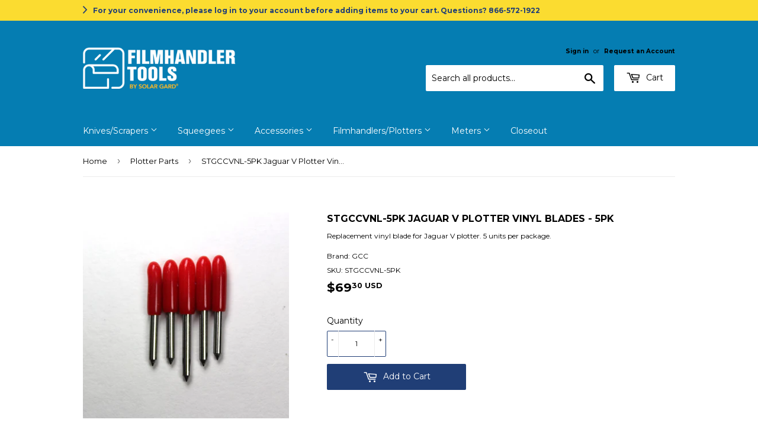

--- FILE ---
content_type: application/javascript; charset=utf-8
request_url: https://geotargetly-api-1.com/gr?id=-MQJCSUGG1q-bqyf3D5P&refurl=&winurl=https%3A%2F%2Fwww.filmhandler.com%2Fcollections%2Fplotter-parts%2Fproducts%2Fstgccvnl-5pk
body_size: 236
content:
if (typeof georedirect1609878067277loaded === "function") { georedirect1609878067277loaded(); }if (typeof georedirectLoaded !== "undefined" && typeof georedirectLoaded["-MQJCSUGG1q-bqyf3D5P"] === "function") { georedirectLoaded["-MQJCSUGG1q-bqyf3D5P"](); }if (typeof georedirect1609878067277Status === "function") { georedirect1609878067277Status(0); }/*geo targetly - geo redirect - run*/